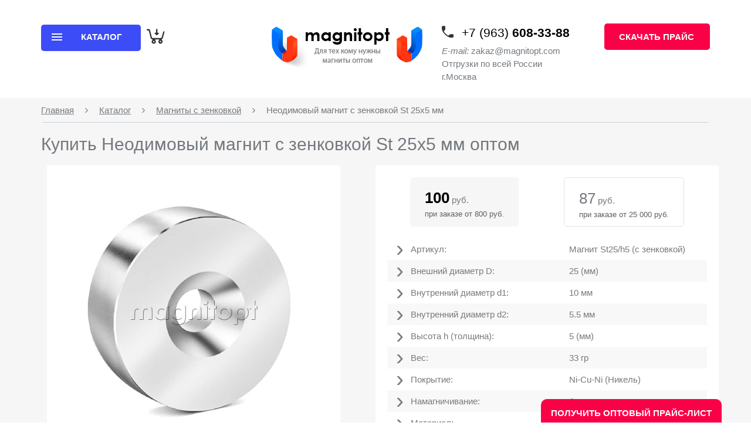

--- FILE ---
content_type: text/html; charset=UTF-8
request_url: https://magnitopt.com/shop/s-zenkovkoj/magnit-s-zenkovkoj-st-25-usilennyj/
body_size: 4776
content:
<!DOCTYPE html>
<html>
<head>
	<meta name="viewport" content="width=device-width, initial-scale=1.0">
	<meta http-equiv="X-UA-Compatible" content="ie=edge">
	<meta http-equiv="Content-Type" content="text/html; charset=UTF-8">
	<title>
		Магнит 25х5 неодимовый с зенковкой по оптовой цене	</title>	
	<meta name="description" content="Купить магнит неодимовый 25х5 с зенковкой (5,5/10) оптом и в розницу. Индивидуальные условия и выгодная цена на неодимовые магниты 25х5 с отверстием под шуруп или саморез. Отправка по России. Магнит с зенковкой 25х5 мм можно купить оформив заказ на сайте Magnitopt.com">
  <meta name="keywords" content="Неодимовый магнит с зенковкой St 25x5 мм">
  <meta name="author" content="hostCMS">
				
   <script type="text/javascript" src="/hostcmsfiles/js/9de165ef87118aac0eee77de22969155.js"></script>
<link rel="stylesheet" type="text/css" href="/hostcmsfiles/css/dc03de4870edb60cf2050693fa78f35d.css?1584516324" />

	<!--[if lt IE 9]>
      <script src="https://oss.maxcdn.com/html5shiv/3.7.2/html5shiv.min.js"></script>
      <script src="https://oss.maxcdn.com/respond/1.4.2/respond.min.js"></script>
    <![endif]-->
	<script src="https://use.fontawesome.com/8cfd8b55df.js"></script>
	<meta name="yandex-verification" content="5a446198073417e9" />
</head>
<body>
			<div class="wrapper wrapper_bg">
	<main class="main">
		<header class="header">
			<div class="container">
				<div class="row">
					<div class="col-md-4">
					

<div class="drop_menu">
  <a href="/shop/" class="dropdown-toggle">
    <em class="navbar_toogle">
      <span class="ico_bar"></span>
      <span class="ico_bar"></span>
      <span class="ico_bar"></span>
    </em>
    <span>Каталог</span>
  </a>
  <ul class="dropdown-menu" role="menu">
    <li>
      <a href="/shop/kruglye-magnity/">Круглые неодимовые магниты</a>
    </li>
    <li>
      <a href="/shop/pryamogulonye/">Прямоугольные неодимовые магниты</a>
    </li>
    <li>
      <a href="/shop/koltsevye/">Кольцевые неодимовые магниты</a>
    </li>
    <li>
      <a href="/shop/s-zenkovkoj/" class="current-group">Магниты с зенковкой</a>
    </li>
    <li>
      <a href="/shop/poiskovi-magniti/">Поисковые магниты</a>
    </li>
    <li>
      <a href="/shop/magnity-dlya-bejdzhej/">Магнитные крепления для бейджей</a>
    </li>
    <li>
      <a href="/shop/magnitnye-krepleniya-s-otverstiem-a/">Магнитные крепления с отверстием А</a>
    </li>
    <li>
      <a href="/shop/magnitnye-krepleniya-s-kryuchkom-e/">Магнитные крепления с крючком Е</a>
    </li>
    <li>
      <a href="/shop/magnitnye-krepleniya-pod-bolt-d/">Магнитные крепления под болт D</a>
    </li>
    <li>
      <a href="/shop/magnitnye-krepleniya-s-vintom-c/">Магнитные крепления с винтом С</a>
    </li>
    <li>
      <a href="/shop/magnitnye-semniki/">Магнитные съемники</a>
    </li>
  </ul>
</div>
					
						
							
						<div class="little-cart">
	

<div class="cart-ico-wrap">
  <div class="tag_price_sign" style="display:none;">0</div>
  <i class="icon-CPy9uyLcW1"></i>
  <div></div>
</div>
</div>							
							
						</div>	
						<div class="col-md-3">
							<a class="logo_top" href="/">
								<p><img src="/source/images/logo_top.png" alt="logo" /></p>							</a>
						</div>
						<div class="col-md-3">
							<div class="top_contacts">
								<span class="top_contacts_phone">
									<i  class="icon-NKfwNrGiPg"></i>
									<span class="top_contacts_phone_block">
										<p class="p">+7 (963) <strong>608-33-88</strong></p>									</span>
								</span>
								<span class="top_contacts_email">
									<p class="p"><em>E-mail:</em> zakaz@magnitopt.com</p>
<p class="p">Отгрузки по всей России</p>
<p class="p">г.Москва</p>								</span>
							</div>
						</div>
						<div class="col-md-2 top_subscribe_block">
							<a href="https://magnitopt.com/download-price/" class="top_subscribe">
								
								<span><i> </i>Скачать прайс</span></a>
							
						</div>
				</div>	
			</div>	
		</header>
		

			<div class="breadcrumbs">
			<div class="container">
						<div class="row">
							<div class="col-md-12">




<ol class="breadcrumb">
  <li typeof="v:Breadcrumb">
    <a href="/" property="v:title" rel="v:url">Главная</a>
  </li>
  <i class="fa fa-angle-right"></i>
  <li typeof="v:Breadcrumb">
    <a title="Каталог" href="/shop/" property="v:title" rel="v:url">Каталог</a>
  </li>
  <i class="fa fa-angle-right"></i>
  <li typeof="v:Breadcrumb">
    <a title="Магниты с зенковкой" href="/shop/s-zenkovkoj/" property="v:title" rel="v:url">Магниты с зенковкой</a>
  </li>
  <i class="fa fa-angle-right"></i>
  <li class="active">Неодимовый магнит с зенковкой St 25x5 мм</li>
</ol>

							    </div>
							</div>
				</div>
	</div>

<SCRIPT type="text/javascript">
			function validate(inp) {
			
			inp.value = inp.value.replace(/[^\d]*/g, '')
			
			.replace(/([])[]+/g, '$1')
			
			.replace(/^[^\d]*(\d+([]\d{0,5})?)*$/g, '$1');
			
			}
		</SCRIPT>
<script type="text/javascript" src="/source/js/classProject/eventShopItem.js"></script>
<div class="row">
  <div id="dialogAddTovItem" style="display:none" class="modal_info2">
    <div class="modal_info_img_block">
      <img src="/source/images/checked2.png" alt="" />
    </div>
    <div class="modal_info_text2">
      <h6>Выбранные товары</h6>
      <p>Добавлены в корзину</p>
    </div>
  </div>
  <div id="dialogReSum" style="display:none" class="modal_info2">
    <div class="modal_info_img_block">
      <img src="/source/images/checked2.png" alt="" />
    </div>
    <div class="modal_info_text2">
      <h6>Цена на товар пересчитана.</h6>
      <p>Сумма заказа соответствует новому уровню. </p>
    </div>
  </div>
  <div class="main_product">
    <div class="container">
      <div class="row">
        <div class="col-md-12">
          <h1>Купить Неодимовый магнит с зенковкой St 25x5 мм оптом</h1>
        </div>
        <div class="col-md-6">
          <div class="product_gallery_wrapper">
            <div class="product_gallery">
              <ul class="slides">
                <li data-thumb="/upload/shop_3/1/3/3/item_13309/item_12149.jpg">
                  <div class="product_gallery_slide_wrapper">
                    <img src="/upload/shop_3/1/3/3/item_13309/item_12149.jpg" alt="Неодимовый магнит с зенковкой St 25x5 мм" title="Неодимовый магнит с зенковкой St 25x5 мм" height="100" width="100" />
                  </div>
                </li>
              </ul>
            </div>
          </div>
        </div>
        <div class="col-md-6 product_description">
          <div class="product_description_top">
            <div class="product_description_infoblock center-block"><span class="style-ret-pricae">100</span> руб.<p>при заказе от 800 руб.</p></div>
            <div class="product_description_infoblock secondary  center-block"><span class="style-opt-pricae">87</span> руб.<p>при заказе от 25 000 руб.</p></div>
          </div>
          <div class="product_description_list">
            <dl>
              <dt>Артикул: </dt>
              <dd>Магнит St25/h5 (с зенковкой)</dd>
            </dl>
            <dl>
              <dt>Внешний диаметр D: </dt>
              <dd>25 (мм)</dd>
            </dl>
            <dl>
              <dt>Внутренний диаметр d1: </dt>
              <dd>10 мм</dd>
            </dl>
            <dl>
              <dt>Внутренний диаметр d2: </dt>
              <dd>5.5 мм</dd>
            </dl>
            <dl>
              <dt>Высота h (толщина): </dt>
              <dd>5 (мм)</dd>
            </dl>
            <dl>
              <dt>Вес: </dt>
              <dd>33 гр</dd>
            </dl>
            <dl>
              <dt>Покрытие: </dt>
              <dd>Ni-Cu-Ni (Никель)</dd>
            </dl>
            <dl>
              <dt>Намагничивание: </dt>
              <dd>Аксиальное</dd>
            </dl>
            <dl>
              <dt>Материал: </dt>
              <dd>Nd-Fe-B (Неодимовый магнит)</dd>
            </dl>
            <dl>
              <dt>Расчетная сила сцепления*: </dt>
              <dd>5.8</dd>
            </dl>
          </div>
          <div class="main_product_note_block">
            <h5>Примечание:</h5>
            <p>*Данный параметр был получен на математической модели программы ELKUT в оптимальных условиях магнитной проницаемости. На «магнитную силу» влияет толщина и состав взаимодействующих тел, чистота контактной поверхности, а также угол приложения усилия.</p>
          </div>
          <div class="shop-item-fast-order" style="margin-bottom: 10px;">
            <div class="top-cover center-block" style="width: 283px;">
              <input type="submit" class="single-item-oneclick" href="#" onclick="return $.oneStepCheckout('/shop/cart/', 13309, $('#quantity').val())" title="Купить в 1 клик" value="Купить в 1 клик" data-toggle="modal" data-target="#oneStepCheckout13309" />
            </div>
          </div>
          <div class="product_description_control">
            <div class="product_description_control_block">
              <div class="single-item-count">
                <input id="quantity" name="quantity" class="field" type="text" value="1" onkeyup="validate(this)" maxlength="6" />
                <input name="+" type="button" class="plus" value="+" />
                <input name="-" type="button" class="minus" value="−" style="left:10px" />
              </div>
              <input class="item-buy" type="submit" value="Заказать" href="#" onclick="return $.shopItemAddIntoCart('/shop/cart/', 13309, $('#quantity').val())" title="Заказать" />
            </div>
          </div>
        </div>
        <div class="item-text">Вы можете купить оптом Неодимовый магнит с зенковкой St 25x5 мм в интернет-магазине Magnitopt по выгодной цене в Москве. Неодимовый магнит с зенковкой St 25x5 мм : описание, фото, характеристики, цена. Доставка заказа в любой город России.</div>
      </div>
    </div>
  </div>
</div>
			
			

			<div class="main_footer_category">
				<div class="container">
					<div class="row">
						<div class="col-md-12">
							
							<ul class="main_footer_category_list">
<li><a href="http://magnitopt.com/shop/kruglye-magnity/">Круглые магниты</a></li>
<li><a href="http://magnitopt.com/shop/pryamogulonye/">Прямоугольные магниты</a></li>
<li><a href="http://magnitopt.com/shop/koltsevye/">Кольцевые магниты</a></li>
<li><a href="http://magnitopt.com/shop/s-zenkovkoj/">Магниты с зенковкой</a></li>
</ul>							
							
						</div>
					</div>
				</div>
			</div>
	</main>
		<footer class="footer">
				<div class="container">
				<div class="row">
	<div class="col-md-4">
					

<div class="drop_menu dropup drop_menu_footer">
  <a href="/shop/" class="dropdown-toggle">
    <em class="navbar_toogle">
      <span class="ico_bar"></span>
      <span class="ico_bar"></span>
      <span class="ico_bar"></span>
    </em>
    <span>Каталог</span>
  </a>
  <ul class="dropdown-menu menu_footer" role="menu">
    <li>
      <a href="/shop/kruglye-magnity/">Круглые неодимовые магниты</a>
    </li>
    <li>
      <a href="/shop/pryamogulonye/">Прямоугольные неодимовые магниты</a>
    </li>
    <li>
      <a href="/shop/koltsevye/">Кольцевые неодимовые магниты</a>
    </li>
    <li>
      <a href="/shop/s-zenkovkoj/" class="current-group">Магниты с зенковкой</a>
    </li>
    <li>
      <a href="/shop/poiskovi-magniti/">Поисковые магниты</a>
    </li>
    <li>
      <a href="/shop/magnity-dlya-bejdzhej/">Магнитные крепления для бейджей</a>
    </li>
    <li>
      <a href="/shop/magnitnye-krepleniya-s-otverstiem-a/">Магнитные крепления с отверстием А</a>
    </li>
    <li>
      <a href="/shop/magnitnye-krepleniya-s-kryuchkom-e/">Магнитные крепления с крючком Е</a>
    </li>
    <li>
      <a href="/shop/magnitnye-krepleniya-pod-bolt-d/">Магнитные крепления под болт D</a>
    </li>
    <li>
      <a href="/shop/magnitnye-krepleniya-s-vintom-c/">Магнитные крепления с винтом С</a>
    </li>
    <li>
      <a href="/shop/magnitnye-semniki/">Магнитные съемники</a>
    </li>
  </ul>
</div>
					
						
							
							<div class="little-cart">
	

<div class="cart-ico-wrap">
  <div class="tag_price_sign" style="display:none;">0</div>
  <i class="icon-CPy9uyLcW1"></i>
  <div></div>
</div>
</div>							
						</div>	
						<div class="col-md-3">
							<a class="logo_top" href="/">
								<p><img src="/source/images/logo_top.png" alt="logo_footer" /></p>							</a>
						</div>
						<div class="col-md-3">
							<div class="top_contacts">
								<span class="top_contacts_phone">
									<i  class="icon-NKfwNrGiPg"></i>
									<span class="top_contacts_phone_block">
										<p class="p">+7 (963) <strong>608-33-88</strong></p>									</span>
								</span>
								<span class="top_contacts_email">
									<p class="p"><em>E-mail:</em> zakaz@magnitopt.com</p>
<p class="p">Отгрузки по всей России</p>
<p class="p">г.Москва</p>								</span>
							</div>
						</div>
						<div class="col-md-2 top_subscribe_block">
							<a href="/feedback" class="form-popup top_subscribe">
								
								<span><i>?</i> Задать вопрос</span></a>
							
						</div>
				</div>	
			</div>	
		</footer>	
		</div>
		<div class='block-price'>
		<a href='/download-price' onclick="yaCounter45935859.reachGoal('BOTTOM_FORM'); return true;">Получить оптовый прайс-лист</a>
	</div>
		<!— Yandex.Metrika counter —>
<script type="text/javascript" >
    (function (d, w, c) {
        (w[c] = w[c] || []).push(function() {
            try {
                w.yaCounter45935859 = new Ya.Metrika({
                    id:45935859,
                    clickmap:true,
                    trackLinks:true,
                    accurateTrackBounce:true,
                    webvisor:true
                });
            } catch(e) { }
        });

        var n = d.getElementsByTagName("script")[0],
            s = d.createElement("script"),
            f = function () { n.parentNode.insertBefore(s, n); };
        s.type = "text/javascript";
        s.async = true;
        s.src = "https://mc.yandex.ru/metrika/watch.js";

        if (w.opera == "[object Opera]") {
            d.addEventListener("DOMContentLoaded", f, false);
        } else { f(); }
    })(document, window, "yandex_metrika_callbacks");
</script>
<noscript><div><img src="https://mc.yandex.ru/watch/45935859" style="position:absolute; left:-9999px;" alt="" /></div></noscript>
<!— /Yandex.Metrika counter —>
</body>
</html>